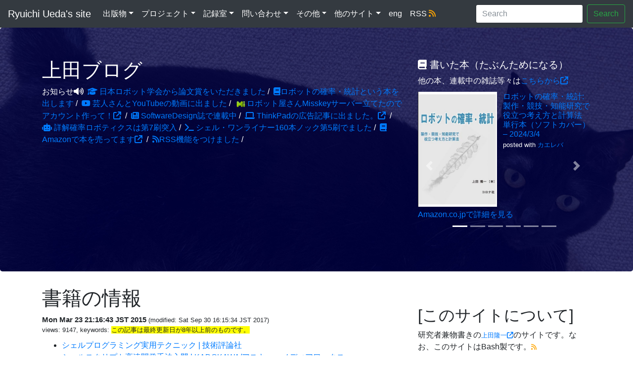

--- FILE ---
content_type: text/html
request_url: http://b.ueda.tech/?page=05535
body_size: 8445
content:
<!DOCTYPE html>
<html lang="ja">
  <head>
    <script async src="https://fundingchoicesmessages.google.com/i/pub-7242808947152948?ers=1" nonce="MRBqDh-8PeLvXACz3nJUYA"></script><script nonce="MRBqDh-8PeLvXACz3nJUYA">(function() {function signalGooglefcPresent() {if (!window.frames['googlefcPresent']) {if (document.body) {const iframe = document.createElement('iframe'); iframe.style = 'width: 0; height: 0; border: none; z-index: -1000; left: -1000px; top: -1000px;'; iframe.style.display = 'none'; iframe.name = 'googlefcPresent'; document.body.appendChild(iframe);} else {setTimeout(signalGooglefcPresent, 0);}}}signalGooglefcPresent();})();</script>
    <!-- Google tag (gtag.js) -->
    <script async src="https://www.googletagmanager.com/gtag/js?id=G-P880TWK891"></script>
    <script>
      window.dataLayer = window.dataLayer || [];
      function gtag(){dataLayer.push(arguments);}
      gtag('js', new Date());
  
      gtag('config', 'G-P880TWK891');
    </script>

    <meta charset="utf-8">
    <meta name="viewport" content="width=device-width, initial-scale=1, shrink-to-fit=no">
    <meta name="description" content="">
    <meta name="author" content="">

    <meta property="og:url"           content="https://b.ueda.tech/?page=05535" />
    <meta property="og:type"          content="website" />
    <meta property="og:title"         content="書籍の情報 | 上田ブログ" />
    <meta property="og:image"         content="https://b.ueda.tech/pages/top/cat1.jpg" />
    
    <link rel="icon" href="/pages/top/favicon.ico" />

    <title>書籍の情報 | 上田ブログ</title>

    <!-- Bootstrap core CSS -->
    <link rel="stylesheet" href="https://maxcdn.bootstrapcdn.com/bootstrap/4.0.0-beta/css/bootstrap.min.css">

    <!-- Font Awesome CSS -->
    <link href="https://use.fontawesome.com/releases/v6.7.1/css/all.css" rel="stylesheet">

    <!-- highlight.js -->
    <link rel="stylesheet"
          href="//cdnjs.cloudflare.com/ajax/libs/highlight.js/9.12.0/styles/default.min.css">

    <!-- Custom styles for this template -->
    <link href="/bsview/jumbotron.css" rel="stylesheet">

    <script type="text/javascript" async src="https://cdnjs.cloudflare.com/ajax/libs/mathjax/2.7.2/MathJax.js?config=TeX-MML-AM_CHTML"></script>

    <!--<script async src="https://pagead2.googlesyndication.com/pagead/js/adsbygoogle.js?client=ca-pub-7242808947152948" crossorigin="anonymous"></script>-->
  </head>

  <body>
	  <div id="fb-root"></div>
  <script>(function(d, s, id) {
  var js, fjs = d.getElementsByTagName(s)[0];
    if (d.getElementById(id)) return;
      js = d.createElement(s); js.id = id;
        js.src = "//connect.facebook.net/ja_JP/sdk.js#xfbml=1&version=v2.10";
	  fjs.parentNode.insertBefore(js, fjs);
  }(document, 'script', 'facebook-jssdk'));</script>

    <nav class="navbar navbar-expand-md navbar-dark fixed-top bg-dark" id="navbar">
      <a class="navbar-brand" href="/">Ryuichi Ueda's site</a>
      <button class="navbar-toggler" type="button" data-toggle="collapse" data-target="#navbarsExampleDefault" aria-controls="navbarsExampleDefault" aria-expanded="false" aria-label="Toggle navigation">
        <span class="navbar-toggler-icon"></span>
      </button>

      <div class="collapse navbar-collapse" id="navbarsExampleDefault">
        <ul class="navbar-nav mr-auto">
          	              <li class="nav-item dropdown active">
            <a class="nav-link dropdown-toggle" href="/?page=00728" id="dropdown01" data-toggle="dropdown" aria-haspopup="true" aria-expanded="false">出版物</a>
            <div class="dropdown-menu" aria-labelledby="dropdown01">
                            <a class="dropdown-item" href="/?page=publication_en">Publication List (English)</a>
                            <a class="dropdown-item" href="/?page=06030">出版物リスト（書籍・商業誌等）</a>
                            <a class="dropdown-item" href="/?page=06033">出版物リスト（学術誌等）</a>
                            <a class="dropdown-item" href="/?page=05535">書籍の情報</a>
                            <a class="dropdown-item" href="/?page=robot_and_stats">- ロボットの確率・統計</a>
                            <a class="dropdown-item" href="/?page=shellgei160">- シェル・ワンライナー160本ノック</a>
                            <a class="dropdown-item" href="/?page=lnpr">- 詳解確率ロボティクス</a>
                            <a class="dropdown-item" href="/?page=bashcms2">- シェルスクリプト高速開発手法入門 改訂2版</a>
                            <a class="dropdown-item" href="/?page=09461">- Raspberry Piで学ぶ ROSロボット入門</a>
                            <a class="dropdown-item" href="/?page=05787">- シェルプログラミング実用テクニック</a>
                            <a class="dropdown-item" href="/?page=03344">- シェルスクリプト高速開発手法入門 初版</a>
                            <a class="dropdown-item" href="/?page=01441">- 確率ロボティクス</a>
                            <a class="dropdown-item" href="/?page=02939">雑誌連載記事の情報</a>
                            <a class="dropdown-item" href="/?page=gihyo_shellgei_series">- シェル芸人からの挑戦状</a>
                            <a class="dropdown-item" href="/?page=07166">- Raspberry Piで作ろう お手軽ロボット教室 | 日経Linux</a>
                            <a class="dropdown-item" href="/?page=05983">- Raspberry Piで始めるかんたんロボット製作 | 日経Linux</a>
                            <a class="dropdown-item" href="/?page=02944">- Haskellでやってはいかんのか？ | USP Magazine</a>
                            <a class="dropdown-item" href="/?page=02949">- 開眼シェルスクリプト | SoftwareDesign</a>
                            <a class="dropdown-item" href="/?page=mybookstore">著作物の購入</a>
                          </div>
	              	              <li class="nav-item dropdown active">
            <a class="nav-link dropdown-toggle" href="" id="dropdown01" data-toggle="dropdown" aria-haspopup="true" aria-expanded="false">プロジェクト</a>
            <div class="dropdown-menu" aria-labelledby="dropdown01">
                            <a class="dropdown-item" href="/?page=01434">シェル芸</a>
                            <a class="dropdown-item" href="/?page=rusty_bash">自作シェル</a>
                            <a class="dropdown-item" href="/?page=bashcms2_dev">bashcms2</a>
                            <a class="dropdown-item" href="/?page=opy">opy（ワンライナー用Python）</a>
                            <a class="dropdown-item" href="/?page=GlueLang">GlueLang</a>
                            <a class="dropdown-item" href="https://lab.ueda.tech/?page_id=60">研究 <i class="fa fa-external-link"></i></a>
                          </div>
	              	              <li class="nav-item dropdown active">
            <a class="nav-link dropdown-toggle" href="./" id="dropdown01" data-toggle="dropdown" aria-haspopup="true" aria-expanded="false">記録室</a>
            <div class="dropdown-menu" aria-labelledby="dropdown01">
                            <a class="dropdown-item" href="/?page=00823">受賞等</a>
                            <a class="dropdown-item" href="/?page=01746">学会等の活動記録</a>
                            <a class="dropdown-item" href="/?page=02317">外部獲得資金</a>
                          </div>
	              	              <li class="nav-item dropdown active">
            <a class="nav-link dropdown-toggle" href="#" id="dropdown01" data-toggle="dropdown" aria-haspopup="true" aria-expanded="false">問い合わせ</a>
            <div class="dropdown-menu" aria-labelledby="dropdown01">
                            <a class="dropdown-item" href="/?page=request_for_writing">執筆依頼</a>
                            <a class="dropdown-item" href="/?page=request_for_speaking">講演依頼</a>
                          </div>
	              	              <li class="nav-item dropdown active">
            <a class="nav-link dropdown-toggle" href="/?page=01242" id="dropdown01" data-toggle="dropdown" aria-haspopup="true" aria-expanded="false">その他</a>
            <div class="dropdown-menu" aria-labelledby="dropdown01">
                            <a class="dropdown-item" href="/?page=07879">資料室</a>
                            <a class="dropdown-item" href="/?page=10067">- Tera TermをWindowsにインストールしてからssh接続するまで</a>
                            <a class="dropdown-item" href="/?page=10088">- Tera Termで鍵を作って鍵認証でサーバにログインするまで</a>
                            <a class="dropdown-item" href="/?page=anaconda_windows">- AnacondaをWindowsにインストールする手順</a>
                            <a class="dropdown-item" href="/?page=04219">dashのコード解読メモ</a>
                            <a class="dropdown-item" href="/?page=04223">- dash/src/main.h, main.c</a>
                            <a class="dropdown-item" href="/?page=04276">- dash/src/shell.h</a>
                            <a class="dropdown-item" href="/?page=04346">- dash/src/eval.h, eval.c</a>
                            <a class="dropdown-item" href="/?page=01980">おはようございますの世紀</a>
                            <a class="dropdown-item" href="/?page=09712">研究関係動画</a>
                            <a class="dropdown-item" href="/?page=10021">- 某PFoEの改良（アルゴリズム未発表）</a>
                            <a class="dropdown-item" href="/?page=10034">- 某PFCの改良（アルゴリズム未発表）</a>
                            <a class="dropdown-item" href="/?page=09692">イベント等の動画</a>
                            <a class="dropdown-item" href="/?page=09663">動画 | Raspberry Pi Mouse + ROS</a>
                            <a class="dropdown-item" href="/?page=00851">ARAIBOムービーまとめ</a>
                            <a class="dropdown-item" href="/?page=09678">シェル芸勉強会の動画</a>
                            <a class="dropdown-item" href="/?page=neta">エクソペリエンス一覧</a>
                          </div>
	              	              <li class="nav-item dropdown active">
            <a class="nav-link dropdown-toggle" href="/?page=00811" id="dropdown01" data-toggle="dropdown" aria-haspopup="true" aria-expanded="false">他のサイト</a>
            <div class="dropdown-menu" aria-labelledby="dropdown01">
                            <a class="dropdown-item" href="https://lab.ueda.tech/">千葉工大上田研究室</a>
                            <a class="dropdown-item" href="http://www.usptomo.com">USP友の会</a>
                            <a class="dropdown-item" href="http://www.araibo.com">Team ARAIBO</a>
                            <a class="dropdown-item" href="/?page=00851">ARAIBOムービーまとめ</a>
                          </div>
	              	              <li class="nav-item active">
            <a class="nav-link" href="https://e.ueda.tech">eng</a>
          </li>
	              	              <li class="nav-item active">
            <a class="nav-link" href="https://ueda.tech/rss/rss20.xml">RSS <i class="fa-solid fa-rss" style="color:orange"></i></a>
          </li>
	                      </ul>
        <form class="form-inline my-2 my-lg-0">
          <input class="form-control mr-sm-2" type="text" placeholder="Search" aria-label="Search" id="full-search-box">
	  <button class="btn btn-outline-success my-2 my-sm-0" type="button" onclick="fullSearch()">Search</button>
        </form>
      </div>
    </nav>

    <!-- Main jumbotron for a primary marketing message or call to action -->
    <div class="jumbotron" id="jumbotron">
      <div class="container">
        <div class="row">
          <div class="col-md-8">
            <h1>上田ブログ</h1>
                        <p>お知らせ<i class="fa-solid fa-volume-high"></i>&nbsp;
	      	      <span><a href="/?post=20240913_rsj"><i class="fa-solid fa-graduation-cap"></i> 日本ロボット学会から論文賞をいただきました</a>&nbsp;/&nbsp;</span>
	      	      <span><a href="/?post=20240114"><i class="fa-solid fa-book"></i>ロボットの確率・統計という本を出します</a>&nbsp;/&nbsp;</span>
	      	      <span><a href="/?page=top#dokoiku"><i class="fa-brands fa-youtube"></i> 芸人さんとYouTubeの動画に出ました</a>&nbsp;/&nbsp;</span>
	      	      <span><a href="https://mi0.robotician.jp/"><img width="24" src="/pages/top/misskey.png" />ロボット屋さんMisskeyサーバー立てたのでアカウント作って！<i class="fa fa-external-link"></i> </a>&nbsp;/&nbsp;</span>
	      	      <span><a href="/?page=rusty_bash"><i class="fa-solid fa-newspaper"></i> SoftwareDesign誌で連載中</a>&nbsp;/&nbsp;</span>
	      	      <span><a href="https://news.mynavi.jp/techplus/kikaku/leaders_thinkpad-4/"><i class="fa-solid fa-laptop"></i> ThinkPadの広告記事に出ました。<i class="fa fa-external-link"></i> </a>&nbsp;/&nbsp;</span>
	      	      <span><a href="/?page=lnpr"><i class="fa-solid fa-robot"></i> 詳解確率ロボティクスは第7刷突入</a>&nbsp;/&nbsp;</span>
	      	      <span><a href="/?page=shellgei160"><i class="fa-solid fa-terminal"></i> シェル・ワンライナー160本ノック第5刷でました</a>&nbsp;/&nbsp;</span>
	      	      <span><a href="https://amazon.co.jp/shop/ryuichiueda"><i class="fa-solid fa-book"></i> Amazonで本を売ってます<i class="fa fa-external-link"></i> </a>&nbsp;/&nbsp;</span>
	      	      <span><a href="/rss/rss20.xml"><i class="fa-solid fa-rss"></i>RSS機能をつけました</a>&nbsp;/&nbsp;</span>
	       
	    </p>
            	    <!--
	    <p><i class="fa-solid fa-user-plus"></i> 
                            <a href="https://misskey.io/@ryuichiueda"><img width="24" src="/pages/top/misskey.png" />（Misskey.io）</a>/
                            <a href="https://mi.shellgei.org/@ru"><img width="24" src="/pages/top/misskey.png" />（しぇるげいすきー）</a>/
                            <a href="https://mi.shellgei.org/@ru"><img width="24" src="/pages/top/misskey.png" />（roboticskey）</a>/
                            <a href="https://bsky.app/profile/ueda.tech"><i class="fa-brands fa-bluesky"></i></a>/
                            <a href="https://twitter.com/ryuichiueda"><i class="fa-brands fa-twitter"></i></a>/
                            <a href="https://github.com/ryuichiueda"><i class="fa-brands fa-github"></i></a>/
                            <a href="https://ueda.tech/rss/rss20.xml"><i class="fa-solid fa-rss" style="color:orange"></i></a>/
              	    </p>
	    -->
	    <br />
          </div>
          <div class="col-md-4">
	    <h5><i class="fa-solid fa-book"></i> 書いた本（たぶんためになる）</h5>
	    <p>他の本、連載中の雑誌等々は<a href="https://www.amazon.co.jp/shop/ryuichiueda">こちらから<i class="fa fa-external-link"></i></a></p>
	    <div id="carouselExampleIndicators" class="carousel slide" data-ride="carousel" data-interval="30000">
              <ol class="carousel-indicators">
                <li data-target="#carouselExampleIndicators" data-slide-to="0" class="active"></li>
                <li data-target="#carouselExampleIndicators" data-slide-to="1"></li>
                <li data-target="#carouselExampleIndicators" data-slide-to="2"></li>
                <li data-target="#carouselExampleIndicators" data-slide-to="3"></li>
                <li data-target="#carouselExampleIndicators" data-slide-to="4"></li>
                <li data-target="#carouselExampleIndicators" data-slide-to="5"></li>
             </ol>
             <div class="carousel-inner">
               <div class="carousel-item active" style="height:300px">
                 <div class="krb-amzlt-box" style="margin-bottom:0px;"><div class="krb-amzlt-image" style="float:left;margin:0px 12px 1px 0px;"><a href="https://amzn.to/3RFfXMD"><img width="160px" src="https://images-na.ssl-images-amazon.com/images/P/4339046876.09.LZZZZZZZ"></a></div><div class="krb-amzlt-info" style="line-height:120%; margin-bottom: 10px"><div class="krb-amzlt-name" style="margin-bottom:10px;line-height:120%"><a href="https://amzn.to/3RFfXMD" name="amazletlink" target="_blank" rel="nofollow" rel="nofollow">ロボットの確率・統計: 製作・競技・知能研究で役立つ考え方と計算法 単行本（ソフトカバー） – 2024/3/4</a><div class="krb-amzlt-powered-date" style="font-size:80%;margin-top:5px;line-height:120%">posted with <a href="https://kaereba.com/wind/" title="amazlet" target="_blank" rel="nofollow" rel="nofollow">カエレバ</a></div></div><div class="krb-amzlt-detail"></div><div class="krb-amzlt-sub-info" style="float: left;"><div class="krb-amzlt-link" style="margin-top: 5px"><a href="https://amzn.to/3RFfXMD" name="amazletlink" target="_blank" rel="nofollow" rel="nofollow">Amazon.co.jpで詳細を見る</a></div></div></div><div class="krb-amzlt-footer" style="clear: left"></div></div>
               </div>
               <div class="carousel-item" style="height:300px">
		 <div class="krb-amzlt-box" style="margin-bottom:0px;"><div class="krb-amzlt-image" style="float:left;margin:0px 12px 1px 0px;"><a href="https://amzn.to/3xwWdEf"><img width="160px" src="https://images-na.ssl-images-amazon.com/images/P/B09GTV35VJ.09.LZZZZZZZ"></a></div><div class="krb-amzlt-info" style="line-height:120%; margin-bottom: 10px"><div class="krb-amzlt-name" style="margin-bottom:10px;line-height:120%"><a href="https://amzn.to/3xwWdEf" name="amazletlink" target="_blank" rel="nofollow" rel="nofollow">1日1問、半年以内に習得　シェル・ワンライナー160本ノック Software Design plus Kindle版</a><div class="krb-amzlt-powered-date" style="font-size:80%;margin-top:5px;line-height:120%">posted with <a href="https://kaereba.com/wind/" title="amazlet" target="_blank" rel="nofollow" rel="nofollow">カエレバ</a></div></div><div class="krb-amzlt-detail"></div><div class="krb-amzlt-sub-info" style="float: left;"><div class="krb-amzlt-link" style="margin-top: 5px"><a href="https://amzn.to/3xwWdEf" name="amazletlink" target="_blank" rel="nofollow" rel="nofollow">Amazon.co.jpで詳細を見る</a></div></div></div><div class="krb-amzlt-footer" style="clear: left"></div></div>
               </div>
               <div class="carousel-item" style="height:300px">
		 <div class="krb-amzlt-box" style="margin-bottom:0px;"><div class="krb-amzlt-image" style="float:left;margin:0px 12px 1px 0px;"><a href="https://amzn.to/3KUW7Jy"><img width="160px" src="https://images-na.ssl-images-amazon.com/images/P/B082SN3VTD.09.LZZZZZZZ"></a></div><div class="krb-amzlt-info" style="line-height:120%; margin-bottom: 10px"><div class="krb-amzlt-name" style="margin-bottom:10px;line-height:120%"><a href="https://amzn.to/3KUW7Jy" name="amazletlink" target="_blank" rel="nofollow" rel="nofollow">詳解　確率ロボティクス　Ｐｙｔｈｏｎによる基礎アルゴリズムの実装 (ＫＳ理工学専門書) Kindle版</a><div class="krb-amzlt-powered-date" style="font-size:80%;margin-top:5px;line-height:120%">posted with <a href="https://kaereba.com/wind/" title="amazlet" target="_blank" rel="nofollow" rel="nofollow">カエレバ</a></div></div><div class="krb-amzlt-detail"></div><div class="krb-amzlt-sub-info" style="float: left;"><div class="krb-amzlt-link" style="margin-top: 5px"><a href="https://amzn.to/3KUW7Jy" name="amazletlink" target="_blank" rel="nofollow" rel="nofollow">Amazon.co.jpで詳細を見る</a></div></div></div><div class="krb-amzlt-footer" style="clear: left"></div></div>
               </div>
               <div class="carousel-item" style="height:300px">
                 <div class="krb-amzlt-box" style="margin-bottom:0px;"><div class="krb-amzlt-image" style="float:left;margin:0px 12px 1px 0px;"><a href="https://amzn.to/45Dq76h"><img width="160px" src="https://images-na.ssl-images-amazon.com/images/P/B07TSZZPWN.09.LZZZZZZZ"></a></div><div class="krb-amzlt-info" style="line-height:120%; margin-bottom: 10px"><div class="krb-amzlt-name" style="margin-bottom:10px;line-height:120%"><a href="https://amzn.to/45Dq76h" name="amazletlink" target="_blank" rel="nofollow" rel="nofollow">フルスクラッチから1日でCMSを作る_シェルスクリプト高速開発手法入門 改訂2版 (アスキードワンゴ) Kindle版</a><div class="krb-amzlt-powered-date" style="font-size:80%;margin-top:5px;line-height:120%">posted with <a href="https://kaereba.com/wind/" title="amazlet" target="_blank" rel="nofollow" rel="nofollow">カエレバ</a></div></div><div class="krb-amzlt-detail"></div><div class="krb-amzlt-sub-info" style="float: left;"><div class="krb-amzlt-link" style="margin-top: 5px"><a href="https://amzn.to/45Dq76h" name="amazletlink" target="_blank" rel="nofollow" rel="nofollow">Amazon.co.jpで詳細を見る</a></div></div></div><div class="krb-amzlt-footer" style="clear: left"></div></div>
               </div>
               <div class="carousel-item" style="height:300px">
                 <div class="krb-amzlt-box" style="margin-bottom:0px;"><div class="krb-amzlt-image" style="float:left;margin:0px 12px 1px 0px;"><a href="https://amzn.to/3RDrHzq"><img width="160px" src="https://images-na.ssl-images-amazon.com/images/P/4839952981.09.LZZZZZZZ"></a></div><div class="krb-amzlt-info" style="line-height:120%; margin-bottom: 10px"><div class="krb-amzlt-name" style="margin-bottom:10px;line-height:120%"><a href="https://amzn.to/3RDrHzq" name="amazletlink" target="_blank" rel="nofollow" rel="nofollow">確率ロボティクス (プレミアムブックス版) 単行本 – 2016/9/21</a><div class="krb-amzlt-powered-date" style="font-size:80%;margin-top:5px;line-height:120%">posted with <a href="https://kaereba.com/wind/" title="amazlet" target="_blank" rel="nofollow" rel="nofollow">カエレバ</a></div></div><div class="krb-amzlt-detail"></div><div class="krb-amzlt-sub-info" style="float: left;"><div class="krb-amzlt-link" style="margin-top: 5px"><a href="https://amzn.to/3RDrHzq" name="amazletlink" target="_blank" rel="nofollow" rel="nofollow">Amazon.co.jpで詳細を見る</a></div></div></div><div class="krb-amzlt-footer" style="clear: left"></div></div>
               </div>
               <div class="carousel-item" style="height:300px">
                 <div class="krb-amzlt-box" style="margin-bottom:0px;"><div class="krb-amzlt-image" style="float:left;margin:0px 12px 1px 0px;"><a href="https://amzn.to/3KVWWBQ"><img width="160px" src="https://images-na.ssl-images-amazon.com/images/P/B00XKU53U4.09.LZZZZZZZ"></a></div><div class="krb-amzlt-info" style="line-height:120%; margin-bottom: 10px"><div class="krb-amzlt-name" style="margin-bottom:10px;line-height:120%"><a href="https://amzn.to/3KVWWBQ" name="amazletlink" target="_blank" rel="nofollow" rel="nofollow">シェルプログラミング実用テクニック Kindle版</a><div class="krb-amzlt-powered-date" style="font-size:80%;margin-top:5px;line-height:120%">posted with <a href="https://kaereba.com/wind/" title="amazlet" target="_blank" rel="nofollow" rel="nofollow">カエレバ</a></div></div><div class="krb-amzlt-detail"></div><div class="krb-amzlt-sub-info" style="float: left;"><div class="krb-amzlt-link" style="margin-top: 5px"><a href="https://amzn.to/3KVWWBQ" name="amazletlink" target="_blank" rel="nofollow" rel="nofollow">Amazon.co.jpで詳細を見る</a></div></div></div><div class="krb-amzlt-footer" style="clear: left"></div></div>
               </div>
             </div>
             <a class="carousel-control-prev" href="#carouselExampleIndicators" role="button" data-slide="prev"><span class="carousel-control-prev-icon" aria-hidden="true"></span><span class="sr-only">Previous</span></a>
             <a class="carousel-control-next" href="#carouselExampleIndicators" role="button" data-slide="next"><span class="carousel-control-next-icon" aria-hidden="true"></span><span class="sr-only">Next</span></a>
            </div>

	    <!-- <h3><i class="fa-solid fa-user-plus"></i>フォローはこちらから</h3> -->
	    <!--
	    <p>研究者兼物書きの<a href="https://ja.wikipedia.org/wiki/%E4%B8%8A%E7%94%B0%E9%9A%86%E4%B8%80">上田隆一<i class="fa fa-external-link"></i></a>のサイトです。なお、このサイトはBash製です。</p>
            <script src="https://apis.google.com/js/platform.js"></script>
            <div class="g-ytsubscribe" data-channel="ryuichiueda" data-layout="full" data-count="default"></div>
            <div class="g-ytsubscribe" data-channelid="UCNnuBjHrb2UYBUi0I5otmjQ" data-layout="full" data-count="default"></div>
	    <div>
                            <a href="https://misskey.io/@ryuichiueda"><img width="24" src="/pages/top/misskey.png" />（Misskey.io）</a>/
                            <a href="https://mi.shellgei.org/@ru"><img width="24" src="/pages/top/misskey.png" />（しぇるげいすきー）</a>/
                            <a href="https://mi.shellgei.org/@ru"><img width="24" src="/pages/top/misskey.png" />（roboticskey）</a>/
                            <a href="https://bsky.app/profile/ueda.tech"><i class="fa-brands fa-bluesky"></i></a>/
                            <a href="https://twitter.com/ryuichiueda"><i class="fa-brands fa-twitter"></i></a>/
                            <a href="https://github.com/ryuichiueda"><i class="fa-brands fa-github"></i></a>/
                            <a href="https://ueda.tech/rss/rss20.xml"><i class="fa-solid fa-rss" style="color:orange"></i></a>/
                          </div>
	    -->
          </div>
        </div>
      </div>
    </div>

    <div class="container" id="container">
      <div class="row">
        <div class="col-md-8" id="article-body">
          <h1 id="書籍の情報">書籍の情報</h1>
<p id="article-info">
	  <strong style="font-size:120%">Mon Mar 23 21:16:43 JST 2015</strong> (modified: Sat Sep 30 16:15:34 JST 2017)<br />
	  views: 9147, keywords:<span id="keywords"></span> <span id="old" style="background-color:yellow">この記事は最終更新日が8年以上前のものです。</span> 
          </p>
	  
	  <div id="toc">
            <ul>
            <li><a href="#書籍の情報">書籍の情報</a></li>
            </ul>
	    <hr />
	  </div>
   <ul>
    <li><a href="/?page=05787">シェルプログラミング実用テクニック | 技術評論社</a></li>
    <li><a href="/?page=03237" title="開眼シェルスクリプト | SoftwareDesign" >シェルスクリプト高速開発手法入門 | KADOKAWA/アスキー・メディアワークス</a></li>
    <li><a href="/?page=01441">確率ロボティクス | マイナビ</a></li>
   </ul>
	  <div id="social-buttons">
	    	    <a class="btn text-white" href="https://misskeyshare.link/share.html?text=" style="background-color: #2b90d9;" onclick="window.open(this.href+encodeURI(decodeURI(document.title))+'&url='+encodeURI(decodeURI(location.href)), '', 'width=500,height=400'); return false;"><img src="https://misskeyshare.link/image/mi.webp" style="width: 1em;"> ノート</a>
	    	    	    <a href="https://twitter.com/share" class="twitter-share-button" data-via="">Tweet</a> <script>!function(d,s,id){var js,fjs=d.getElementsByTagName(s)[0],p=/^http:/.test(d.location)?'http':'https';if(!d.getElementById(id)){js=d.createElement(s);js.id=id;js.src=p+'://platform.twitter.com/widgets.js';fjs.parentNode.insertBefore(js,fjs);}}(document, 'script', 'twitter-wjs');</script>&nbsp;
	    
	    	    <a href="http://b.hatena.ne.jp/entry/" class="hatena-bookmark-button" data-hatena-bookmark-layout="basic-label-counter" data-hatena-bookmark-lang="ja" title="このエントリーをはてなブックマークに追加"><img src="https://b.st-hatena.com/images/entry-button/button-only@2x.png" alt="このエントリーをはてなブックマークに追加" width="20" height="20" style="border: none;" /></a><script type="text/javascript" src="https://b.st-hatena.com/js/bookmark_button.js" charset="utf-8" async="async"></script>&nbsp;
	    
	    
	    	    <div class="fb-like" data-href="https://b.ueda.tech/?page=05535" data-layout="button_count" data-action="like" data-size="small" data-show-faces="true" data-share="true"></div>&nbsp;
	    
	    	    <a style="white-space: nowrap" data-pocket-label="pocket" data-pocket-count="horizontal" class="pocket-btn" data-lang="en"></a>
	    <script type="text/javascript">!function(d,i){if(!d.getElementById(i)){var j=d.createElement("script");j.id=i;j.src="https://widgets.getpocket.com/v1/j/btn.js?v=1";var w=d.getElementById(i);d.body.appendChild(j);}}(document,"pocket-btn-js");</script>
	    	  </div>

	  <!--
	  <script async src="https://pagead2.googlesyndication.com/pagead/js/adsbygoogle.js?client=ca-pub-7242808947152948"
                  crossorigin="anonymous"></script>
            <ins class="adsbygoogle"
                 style="display:block"
                 data-ad-format="autorelaxed"
                 data-ad-client="ca-pub-7242808947152948"
                 data-ad-slot="7425273537"></ins>
          <script>
            (adsbygoogle = window.adsbygoogle || []).push({});
          </script>
	  -->

          <br />
	  <p id="prev-next-nav"></p>
        </div>
	<div class="col-md-4" id="widgets">
          <aside>
            <h2 id="thissite">このサイトについて</h2>
            <p>研究者兼物書きの<a href="https://ja.wikipedia.org/wiki/%E4%B8%8A%E7%94%B0%E9%9A%86%E4%B8%80">上田隆一<i class="fa fa-external-link"></i></a>のサイトです。なお、このサイトはBash製です。<a href="/rss/rss20.xml"><i class="fa-solid fa-rss" style="color:orange"></i></a></p>
            <h3><i class="fa-solid fa-user-plus"></i>フォローお願いします</h3>
            <script src="https://apis.google.com/js/platform.js"></script>
            <div class="g-ytsubscribe" data-channel="ryuichiueda" data-layout="full" data-count="default"></div>
            <div class="g-ytsubscribe" data-channelid="UCNnuBjHrb2UYBUi0I5otmjQ" data-layout="full" data-count="default"></div>
	    <div>
                            <a href="https://misskey.io/@ryuichiueda"><img width="24" src="/pages/top/misskey.png" />（Misskey.io）</a>/
                            <a href="https://mi.shellgei.org/@ru"><img width="24" src="/pages/top/misskey.png" />（しぇるげいすきー）</a>/
                            <a href="https://mi.shellgei.org/@ru"><img width="24" src="/pages/top/misskey.png" />（roboticskey）</a>/
                            <a href="https://bsky.app/profile/ueda.tech"><i class="fa-brands fa-bluesky"></i></a>/
                            <a href="https://twitter.com/ryuichiueda"><i class="fa-brands fa-twitter"></i></a>/
                            <a href="https://github.com/ryuichiueda"><i class="fa-brands fa-github"></i></a>/
                            <a href="https://ueda.tech/rss/rss20.xml"><i class="fa-solid fa-rss" style="color:orange"></i></a>/
                          </div>
	   
          </aside>
	  <h2 id="activity">やり散らかし一覧</h2>
          <aside>
            	    	    <div class="card mb-3">
              <div class="row no-gutters">
                <div class="col-md-4">
                  <a href="https://lab.ueda.tech/"><img class="card-img-top" src="/pages/top/lab.jpg" alt="my face"></a>
                </div>
                <div class="col-md-8">
                  <div class="card-body">
                    <h5 class="card-title">研究室 <i class="fa fa-external-link"></i></h5>
                    <p class="card-text">学生、上田の研究やその他活動</p>
                  </div>
                </div>
              </div>
            </div>
	    	    <div class="card mb-3">
              <div class="row no-gutters">
                <div class="col-md-4">
                  <a href="/?page=lnpr"><img class="card-img-top" src="/pages/top/lnpr.jpg" alt="my face"></a>
                </div>
                <div class="col-md-8">
                  <div class="card-body">
                    <h5 class="card-title">詳解確率ロボティクス</h5>
                    <p class="card-text">書籍、動画、コードの情報</p>
                  </div>
                </div>
              </div>
            </div>
	    	    <div class="card mb-3">
              <div class="row no-gutters">
                <div class="col-md-4">
                  <a href="/?page=01434"><img class="card-img-top" src="/pages/top/shellgei160.jpg" alt="my face"></a>
                </div>
                <div class="col-md-8">
                  <div class="card-body">
                    <h5 class="card-title">シェル芸</h5>
                    <p class="card-text">過去問、過去のビデオ、書籍など</p>
                  </div>
                </div>
              </div>
            </div>
	    	    <div class="card mb-3">
              <div class="row no-gutters">
                <div class="col-md-4">
                  <a href="https://www.amazon.co.jp/shop/ryuichiueda"><img class="card-img-top" src="/pages/top/books.png" alt="my face"></a>
                </div>
                <div class="col-md-8">
                  <div class="card-body">
                    <h5 class="card-title">売店 <i class="fa fa-external-link"></i></h5>
                    <p class="card-text">関わったものや好きなもの（Amazonの個人店）</p>
                  </div>
                </div>
              </div>
            </div>
	    	    <div class="card mb-3">
              <div class="row no-gutters">
                <div class="col-md-4">
                  <a href="/?page=rusty_bash"><img class="card-img-top" src="/pages/top/ku_the_cat.jpg" alt="my face"></a>
                </div>
                <div class="col-md-8">
                  <div class="card-body">
                    <h5 class="card-title">自作シェル</h5>
                    <p class="card-text">開発の進捗、雑誌連載の情報</p>
                  </div>
                </div>
              </div>
            </div>
	    	    <div class="card mb-3">
              <div class="row no-gutters">
                <div class="col-md-4">
                  <a href="https://www.youtube.com/channel/UCJlHv03KKtVeUyRjHlW6sMg"><img class="card-img-top" src="/pages/top/blackbd.jpg" alt="my face"></a>
                </div>
                <div class="col-md-8">
                  <div class="card-body">
                    <h5 class="card-title">YouTubeの個人チャンネル <i class="fa fa-external-link"></i></h5>
                    <p class="card-text">講義やロボットのデモ動画</p>
                  </div>
                </div>
              </div>
            </div>
	    	    <div class="card mb-3">
              <div class="row no-gutters">
                <div class="col-md-4">
                  <a href="/?page=opy"><img class="card-img-top" src="/pages/top/opy.png" alt="my face"></a>
                </div>
                <div class="col-md-8">
                  <div class="card-body">
                    <h5 class="card-title">opy</h5>
                    <p class="card-text">Pythonワンライナーコマンドopyの紹介と使い方</p>
                  </div>
                </div>
              </div>
            </div>
	    	    <div class="card mb-3">
              <div class="row no-gutters">
                <div class="col-md-4">
                  <a href="/?page=bashcms2"><img class="card-img-top" src="/pages/top/bashcms2.png" alt="my face"></a>
                </div>
                <div class="col-md-8">
                  <div class="card-body">
                    <h5 class="card-title">bashcms2</h5>
                    <p class="card-text">このサイト（bash製）の作り方と解説本</p>
                  </div>
                </div>
              </div>
            </div>
	                          </aside>
	  <h2 id="activity">記事いろいろ</h2>
          <aside id="last-read"></aside>
          <br />
          <aside id="tag-cloud"></aside>
          <br />
          <aside id="last-articles"></aside>
          <br />
          <aside id="rank-articles"></aside>
        </div>
      </div>
      <!--
      <div class="row fixed-bottom" id="cookiemention">
        <div class="col-md-12">
          <div class="card">
            <div class="card-body">
		    このサイトではGoogle Analyticsやその他ソーシャルボタンのためにCookieを使用しています。もし同意いただけない場合はブラウザでクッキーを無効にして閲覧をお願いします。This site uses cookies for Google AdSense and some social buttons. If you cannot accept our use of cookies, please disable cookies on your browser.
              <button type="button" class="btn btn-success btn-sm" id="cookieok">Got It.</button>
            </div>
          </div>
        </div>
      </div>
      -->

      <hr>

      <footer>
        <p>(C) Ryuichi Ueda <a href="/?page=privacy">プライバシーポリシー等</a> / <img width="22" src="/pages/top/misskey.png" />ロゴは<a href="https://misskey-hub.net/ja/brand-assets/">Misske Hubのアセット集<i class="fa fa-external-link"></i></a>にあるものをCC BY-NC-SAのライセンスの下で利用しています。</p>
      </footer>
    </div> <!-- /container -->


    <!-- Bootstrap core JavaScript
    ================================================== -->
    <!-- Placed at the end of the document so the pages load faster -->
    <script src="//cdnjs.cloudflare.com/ajax/libs/highlight.js/9.12.0/highlight.min.js"></script>
    <script>hljs.initHighlightingOnLoad();</script>
    <script src="https://cdnjs.cloudflare.com/ajax/libs/popper.js/1.11.0/umd/popper.min.js"></script>
    <script src="https://code.jquery.com/jquery-3.2.1.slim.min.js" integrity="sha384-KJ3o2DKtIkvYIK3UENzmM7KCkRr/rE9/Qpg6aAZGJwFDMVNA/GpGFF93hXpG5KkN" crossorigin="anonymous"></script>
    <!--<script src="/bsview/jquery.bs.gdpr.cookies.js"></script>-->
    <script src="https://maxcdn.bootstrapcdn.com/bootstrap/4.0.0-beta/js/bootstrap.min.js" integrity="sha384-h0AbiXch4ZDo7tp9hKZ4TsHbi047NrKGLO3SEJAg45jXxnGIfYzk4Si90RDIqNm1" crossorigin="anonymous"></script>
    <script src="/bsview/main.js"></script>
  </body>
</html>


--- FILE ---
content_type: text/html; charset=utf-8
request_url: https://accounts.google.com/o/oauth2/postmessageRelay?parent=http%3A%2F%2Fb.ueda.tech&jsh=m%3B%2F_%2Fscs%2Fabc-static%2F_%2Fjs%2Fk%3Dgapi.lb.en.2kN9-TZiXrM.O%2Fd%3D1%2Frs%3DAHpOoo_B4hu0FeWRuWHfxnZ3V0WubwN7Qw%2Fm%3D__features__
body_size: 161
content:
<!DOCTYPE html><html><head><title></title><meta http-equiv="content-type" content="text/html; charset=utf-8"><meta http-equiv="X-UA-Compatible" content="IE=edge"><meta name="viewport" content="width=device-width, initial-scale=1, minimum-scale=1, maximum-scale=1, user-scalable=0"><script src='https://ssl.gstatic.com/accounts/o/2580342461-postmessagerelay.js' nonce="rAj5lklNuc4IrG4GZC7xaQ"></script></head><body><script type="text/javascript" src="https://apis.google.com/js/rpc:shindig_random.js?onload=init" nonce="rAj5lklNuc4IrG4GZC7xaQ"></script></body></html>

--- FILE ---
content_type: text/html
request_url: http://b.ueda.tech/tagcloud.cgi
body_size: 895
content:
<h1>キーワード</h1>
<a href="/key.cgi?key=日記">日記(377)</a>&nbsp;&nbsp;
<a href="/key.cgi?key=シェル芸">シェル芸(255)</a>&nbsp;&nbsp;
<a href="/key.cgi?key=頭の中だだ漏らし">頭の中だだ漏らし(206)</a>&nbsp;&nbsp;
<a href="/key.cgi?key=シェル芸勉強会">シェル芸勉強会(171)</a>&nbsp;&nbsp;
<a href="/key.cgi?key=勉強会">勉強会(168)</a>&nbsp;&nbsp;
<a href="/key.cgi?key=プログラミング">プログラミング(141)</a>&nbsp;&nbsp;
<a href="/key.cgi?key=寝る">寝る(137)</a>&nbsp;&nbsp;
<a href="/key.cgi?key=どうでもいい">どうでもいい(96)</a>&nbsp;&nbsp;
<a href="/key.cgi?key=CLI">CLI(67)</a>&nbsp;&nbsp;
<a href="/key.cgi?key=コマンド">コマンド(62)</a>&nbsp;&nbsp;
<a href="/key.cgi?key=USP友の会">USP友の会(51)</a>&nbsp;&nbsp;
<a href="/key.cgi?key=Linux">Linux(51)</a>&nbsp;&nbsp;
<a href="/key.cgi?key=執筆">執筆(50)</a>&nbsp;&nbsp;
<a href="/key.cgi?key=ご報告">ご報告(49)</a>&nbsp;&nbsp;
<a href="/key.cgi?key=報告">報告(48)</a>&nbsp;&nbsp;
<a href="/key.cgi?key=研究">研究(37)</a>&nbsp;&nbsp;
<a href="/key.cgi?key=UNIX/Linuxサーバ">UNIX/Linuxサーバ(36)</a>&nbsp;&nbsp;
<a href="/key.cgi?key=sicp">sicp(32)</a>&nbsp;&nbsp;
<a href="/key.cgi?key=シェルスクリプト">シェルスクリプト(30)</a>&nbsp;&nbsp;
<a href="/key.cgi?key=ROS">ROS(30)</a>&nbsp;&nbsp;
<a href="/key.cgi?key=自作シェル">自作シェル(29)</a>&nbsp;&nbsp;
<a href="/key.cgi?key=Haskell">Haskell(26)</a>&nbsp;&nbsp;
<a href="/key.cgi?key=bash">bash(25)</a>&nbsp;&nbsp;
<a href="/key.cgi?key=写真とった">写真とった(23)</a>&nbsp;&nbsp;
<a href="/key.cgi?key=GlueLang">GlueLang(23)</a>&nbsp;&nbsp;
<a href="/key.cgi?key=Raspberry">Raspberry(21)</a>&nbsp;&nbsp;
<a href="/key.cgi?key=Mac">Mac(21)</a>&nbsp;&nbsp;
<a href="/key.cgi?key=SoftwareDesign">SoftwareDesign(19)</a>&nbsp;&nbsp;
<a href="/key.cgi?key=思っちゃったんだからしょうがない">思っちゃったんだからしょうがない(17)</a>&nbsp;&nbsp;
<a href="/key.cgi?key=グルー言語を作る">グルー言語を作る(17)</a>&nbsp;&nbsp;
<a href="/key.cgi?key=確率ロボティクス">確率ロボティクス(16)</a>&nbsp;&nbsp;
<a href="/key.cgi?key=連載">連載(15)</a>&nbsp;&nbsp;
<a href="/key.cgi?key=詳解確率ロボティクス">詳解確率ロボティクス(15)</a>&nbsp;&nbsp;
<a href="/key.cgi?key=書評">書評(15)</a>&nbsp;&nbsp;
<a href="/key.cgi?key=シェルプログラミング実用テクニック">シェルプログラミング実用テクニック(14)</a>&nbsp;&nbsp;
<a href="/key.cgi?key=エクシェル芸">エクシェル芸(14)</a>&nbsp;&nbsp;
<a href="/key.cgi?key=Raspberry">Raspberry(14)</a>&nbsp;&nbsp;
<a href="/key.cgi?key=寿司シェル">寿司シェル(13)</a>&nbsp;&nbsp;
<a href="/key.cgi?key=シェル芸本">シェル芸本(12)</a>&nbsp;&nbsp;
<a href="/key.cgi?key=bashcms2">bashcms2(11)</a>&nbsp;&nbsp;
<a href="/key.cgi?key=Ubuntu">Ubuntu(11)</a>&nbsp;&nbsp;
<a href="/key.cgi?key=シェルスクリプト高速開発手法">シェルスクリプト高速開発手法(9)</a>&nbsp;&nbsp;
<a href="/key.cgi?key=sush">sush(9)</a>&nbsp;&nbsp;
<a href="/key.cgi?key=RoboCup">RoboCup(9)</a>&nbsp;&nbsp;
<a href="/key.cgi?key=Python">Python(9)</a>&nbsp;&nbsp;
<a href="/key.cgi?key=別のサイトのポインタ">別のサイトのポインタ(8)</a>&nbsp;&nbsp;
<a href="/key.cgi?key=C/C++">C/C++(8)</a>&nbsp;&nbsp;
<a href="/key.cgi?key=読書会">読書会(7)</a>&nbsp;&nbsp;
<a href="/key.cgi?key=ロボカップ">ロボカップ(7)</a>&nbsp;&nbsp;
<a href="/key.cgi?key=pmat">pmat(7)</a>&nbsp;&nbsp;


--- FILE ---
content_type: text/html
request_url: http://b.ueda.tech/last_read.cgi?num=10
body_size: 521
content:
<h1>現在読まれている記事</h1>
<span>
17:06:08
</span>
<a href="/?page=05535">書籍の情報</a><br />
<span>
17:05:34
</span>
<a href="/?post=02417">Excelファイルをシェル芸でほじくる。（hxselect編）</a><br />
<span>
17:05:33
</span>
<a href="/?post=20210405">日記（2021年4月5日）</a><br />
<span>
17:05:31
</span>
<a href="/?post=20200429">日記（2020年4月26〜29日）</a><br />
<span>
17:04:19
</span>
<a href="/?post=02398">Excelファイルをシェル芸でほじくる。ただしエクセル方眼紙は後日ということで。</a><br />
<span>
17:04:11
</span>
<a href="/?post=20250415">自作シェルの進捗（2025年4月15日）</a><br />
<span>
17:04:10
</span>
<a href="/?post=20251110">近況（2025年11月10日）</a><br />
<span>
17:04:09
</span>
<a href="/?post=20251130">12月2日にRSJセミナーに登壇するとか自作シェルの連載4年目突入とか</a><br />
<span>
17:04:07
</span>
<a href="/?post=20251221">2025年の生産物</a><br />
<span>
17:04:06
</span>
<a href="/?post=20260104">LinuxのSCHED_DEADLINEの動作確認</a><br />


--- FILE ---
content_type: text/html
request_url: http://b.ueda.tech/rank_articles.cgi?num=10
body_size: 512
content:
<h1>記事ランキング</h1>
<a href="/?page=top">トップページ(1504202 views)</a><br />
<a href="/?page=00684">シェル芸勉強会問題一覧(96658 views)</a><br />
<a href="/?post=02339">結論の書き方をちゃんと指導教員は教えてくれましたでしょうか？(62507 views)</a><br />
<a href="/?page=anaconda_windows">AnacondaをWindowsにインストールする手順(42155 views)</a><br />
<a href="/?page=01434">シェル芸のトップページ(38665 views)</a><br />
<a href="/?page=lnpr">詳解確率ロボティクス(27742 views)</a><br />
<a href="/?page=sd_rusty_bash">魅惑の自作シェルの世界(24406 views)</a><br />
<a href="/?page=00728">出版物リスト（publication list）(23916 views)</a><br />
<a href="/?page=04346">dash/src/eval.h, eval.c(21412 views)</a><br />
<a href="/?page=01242">misc(20953 views)</a><br />


--- FILE ---
content_type: text/html
request_url: http://b.ueda.tech/link_keywords.cgi?keywords=
body_size: 29
content:
<a href="/key.cgi?key="></a>


--- FILE ---
content_type: text/html
request_url: http://b.ueda.tech/last_read.cgi?num=10
body_size: 521
content:
<h1>現在読まれている記事</h1>
<span>
17:06:08
</span>
<a href="/?page=05535">書籍の情報</a><br />
<span>
17:05:34
</span>
<a href="/?post=02417">Excelファイルをシェル芸でほじくる。（hxselect編）</a><br />
<span>
17:05:33
</span>
<a href="/?post=20210405">日記（2021年4月5日）</a><br />
<span>
17:05:31
</span>
<a href="/?post=20200429">日記（2020年4月26〜29日）</a><br />
<span>
17:04:19
</span>
<a href="/?post=02398">Excelファイルをシェル芸でほじくる。ただしエクセル方眼紙は後日ということで。</a><br />
<span>
17:04:11
</span>
<a href="/?post=20250415">自作シェルの進捗（2025年4月15日）</a><br />
<span>
17:04:10
</span>
<a href="/?post=20251110">近況（2025年11月10日）</a><br />
<span>
17:04:09
</span>
<a href="/?post=20251130">12月2日にRSJセミナーに登壇するとか自作シェルの連載4年目突入とか</a><br />
<span>
17:04:07
</span>
<a href="/?post=20251221">2025年の生産物</a><br />
<span>
17:04:06
</span>
<a href="/?post=20260104">LinuxのSCHED_DEADLINEの動作確認</a><br />


--- FILE ---
content_type: text/css
request_url: http://b.ueda.tech/bsview/jumbotron.css
body_size: 449
content:
html {
  scroll-padding-top: 70px;
}

/* Move down content because we have a fixed navbar that is 3.5rem tall */
body {
  padding-top: 3.5rem;
}

h2 {margin-top:40px}
h2:before {content:"["}
h2:after {content:"]"}

h3 {padding-top:20px;font-size:140%}

p {margin-top:10px;margin-bottom:10px}

#prev-next-nav {font-size:80%}
#article-info {font-size:80%}
#widgets h1{font-size:160%}
#widgets a{font-size:80%}
#widgets span{font-size:80%}

/*
.fb_iframe_widget > span {
	  vertical-align: baseline !important; 
}*/

img {
  max-width:100%;
  height:auto;
}

#toc {
  background-color: white;
  margin: 0;
}

#cookiemention{
  visibility:hidden;
  font-size: 80%;
}

.jumbotron {
  background:url(/pages/top/top_cat.jpg) center no-repeat;
  background-size: cover;
  color:white;
}


--- FILE ---
content_type: application/javascript; charset=utf-8
request_url: https://fundingchoicesmessages.google.com/f/AGSKWxV_XrwpACr81N2fD3i_cft2daB_alXcL83jiMChnV3FMHN_wU3A2ZqqG4J5kP25G4YqIuhq3zR9Q4AshPAjXFVFmeAAiZdIRzcp31lPwI-Bf5AL4Ns__Gq-ZCq5dr8UifHyCvlHh--bgey_jDPUy-0lBngsXJqWrEyAkWlGj4LYJfVZbIcaJNYJIrky/_/ad_bar_/spcjs_min./iframeads./responsive-ad.-side-ad-
body_size: -1291
content:
window['1760e083-b9ba-46a2-a291-fed4be2f763d'] = true;

--- FILE ---
content_type: text/javascript
request_url: http://b.ueda.tech/bsview/main.js
body_size: 927
content:
window.onload = function () {
	/*
    if(document.cookie.indexOf("cookieconfirm=") < 0){
        //window['ga-disable-UA-39565206-5'] = true;
        document.getElementById("cookiemention").style.visibility = "visible";
        document.getElementById("cookiemention").style.pointerEvents = "auto";
    }else if(document.cookie.indexOf("cookieconfirm=ng") > 0){
        window['ga-disable-UA-39565206-5'] = true;
    }*/

    var toc = document.getElementById("toc");
    if(toc.getElementsByTagName("li").length < 2)
	toc.innerHTML = "";
    else
        toc.getElementsByTagName("li")[0].getElementsByTagName("a")[0].innerHTML = "目次";

    tagcloud();
    lastArticles(10); 
    lastRead(10); 
    rankArticles(10); 
    linkKeywords();
//    fullSearch("");
}                     
                      
function lastArticles(num){
    var httpReq = new XMLHttpRequest();
    httpReq.onreadystatechange = function(){
        if(httpReq.readyState != 4 || httpReq.status != 200)
            return;                 

        document.getElementById("last-articles").innerHTML = httpReq.responseText;
    }                               
    var url = "/last_articles.cgi?num=" + num;
    httpReq.open("GET",url,true);   
    httpReq.send(null);             
}

function lastRead(num){
    var httpReq = new XMLHttpRequest();
    httpReq.onreadystatechange = function(){
        if(httpReq.readyState != 4 || httpReq.status != 200)
            return;                 

        document.getElementById("last-read").innerHTML = httpReq.responseText;
    }                               
    var url = "/last_read.cgi?num=" + num;
    httpReq.open("GET",url,true);   
    httpReq.send(null);             
}

function linkKeywords(){
    var httpReq = new XMLHttpRequest();
    httpReq.onreadystatechange = function(){
        if(httpReq.readyState != 4 || httpReq.status != 200)
            return;                 

        document.getElementById("keywords").innerHTML = httpReq.responseText;
    }                               
    var word = document.getElementById("keywords").innerHTML;
    var url = "/link_keywords.cgi?keywords=" + encodeURIComponent(word);
    httpReq.open("GET",url,true);   
    httpReq.send(null);             
}

/*
function fullSearch(word){
    var httpReq = new XMLHttpRequest();
    httpReq.onreadystatechange = function(){
        if(httpReq.readyState != 4 || httpReq.status != 200)
            return;

        document.getElementById("full-search").innerHTML = httpReq.responseText;
        document.body.style.cursor = "default";
    }
    var url = "/full_search.cgi?word=" + encodeURIComponent(word);
    httpReq.open("GET",url,true);
    httpReq.send(null);
    document.body.style.cursor = "wait";
}
*/

function fullSearch(){
    var word = document.getElementById("full-search-box").value;
    if(word == "")
        return;
    var httpReq = new XMLHttpRequest();
    httpReq.onreadystatechange = function(){
        if(httpReq.readyState != 4 || httpReq.status != 200)
            return;

        document.getElementById("article-body").innerHTML = httpReq.responseText;
        document.body.style.cursor = "default";
    }
    var url = "/bsview/full_search.cgi?word=" + encodeURIComponent(word);
    httpReq.open("GET",url,true);
    httpReq.send(null);
    document.body.style.cursor = "wait";
}

function rankArticles(num){
    var httpReq = new XMLHttpRequest();
    httpReq.onreadystatechange = function(){
        if(httpReq.readyState != 4 || httpReq.status != 200)
            return;                 

        document.getElementById("rank-articles").innerHTML = httpReq.responseText;
    }                               
    var url = "/rank_articles.cgi?num=" + num;
    httpReq.open("GET",url,true);   
    httpReq.send(null);             
}

function tagcloud(){
    var httpReq = new XMLHttpRequest();
    httpReq.onreadystatechange = function(){
        if(httpReq.readyState != 4 || httpReq.status != 200)
            return;

        document.getElementById("tag-cloud").innerHTML = httpReq.responseText;
    }
    var url = "/tagcloud.cgi"
    httpReq.open("GET",url,true);
    httpReq.send(null);
}

	/*
document.getElementById("cookieok").onclick = function() {
    document.getElementById("cookiemention").hidden = true;
    var expire = new Date();
	
    expire.setMonth(expire.getMonth() + 3);
    document.cookie = "cookieconfirm=ok; expires=" + expire.toUTCString();
}
*/

setInterval(lastRead, 3000, 10);
